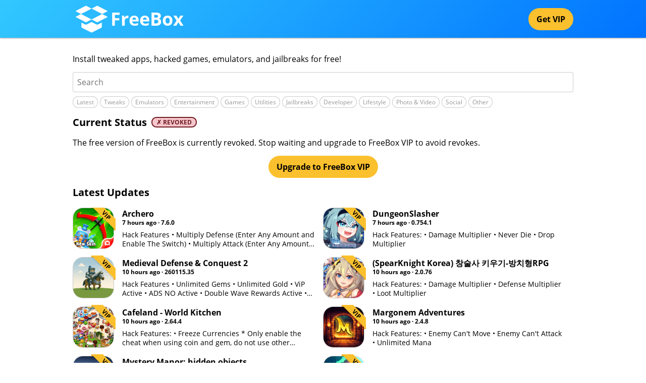

--- FILE ---
content_type: text/css
request_url: https://freebox.signulous.com/css/style.css
body_size: 3331
content:
body {
  color: #000;
  font-family: 'Open Sans', sans-serif;
  font-size: 16px;
  line-height: 1.3;
  -webkit-text-size-adjust: none;
}

/* Text */

a {
  color: inherit;
}

p, h2, h3, ul, ol, li, img, form, fieldset {
  margin-bottom: 16px;
}

:last-child {
  margin-bottom: 0;
}

h2 + h3,
p + h2,
p + h3,
ol + h2,
ol + h3,
ul + h2,
ul + h3,
form + h2,
form + h3 {
  margin-top: 24px;
}

h1, h2, h3 {
  font-weight: bold;
}

h1 {
  font-size: 36px;
}

h2 {
  font-size: 24px;
}

h3 {
  font-size: 20px;
}

ul, ol {
  margin-left: 24px;
}

ul {
  list-style: disc;
}

ol {
  list-style: decimal;
}

.bold {
  font-weight: bold;
}

.break-all {
  word-break: break-all;
}

.centered {
  text-align: center;
}

.small {
  font-size: 12px;
}

.truncate {
  white-space: nowrap;
  overflow: hidden;
  text-overflow: ellipsis;
}

.hidden,
[v-cloak] {
  display: none;
}

.button {
  display: block;
  box-sizing: border-box;
  width: 100%;
  padding: 12px 16px;
  border: none;
  border-radius: 28px;
  font-family: inherit;
  font-size: inherit;
  line-height: inherit;
  font-weight: bold;
  text-decoration: none;
  text-align: center;
  color: #fff;
  background-color: #0071e3;
  cursor: pointer;
  -webkit-appearance: none;
}

.button + .button {
  margin-top: 16px;
}

.button:hover {
  background-color: #0077ed;
}

.button:focus {
  outline: none;
}

.keyboard-navigation .button:focus {
  box-shadow: 0 0 0 4px rgba(0, 125, 250, 0.6);
}

.button--gold {
  color: #000;
  background-color: #fbc02d;
}

.button--gold:hover {
  background-color: #fdd835;
}

.button--muted {
  color: #999;
  box-shadow: 0 0 0 2px #ccc inset;
  background-color: transparent;
}

.button--muted:hover,
.button--muted:focus {
  color: #aaa;
  box-shadow: 0 0 0 2px #ddd inset;
  background-color: transparent;
}

.button--small {
  padding: 4px 8px;
  font-size: 12px;
  font-weight: normal;
  box-shadow: 0 0 0 1px #ccc inset;
}

.button--small:hover,
.button--small:focus {
  box-shadow: 0 0 0 1px #ddd inset;
}

.button--inline {
  display: inline-block;
  width: auto;
}

.button--inline + .button--inline {
  margin: 0 0 0 4px;
}

.button-link {
  padding: 0;
  border: none;
  background: none;
  color: inherit;
  font-family: inherit;
  font-size: inherit;
  text-decoration: underline;
  cursor: pointer;
}

.button[disabled],
.button-link[disabled] {
  opacity: 0.7;
  cursor: default;
  pointer-events: none;
  text-decoration: none;
}

.checkbox {
  display: inline-flex;
  align-items: center;
  text-align: left;
}

.checkbox input {
  -webkit-appearance: none;
  appearance: none;
  display: block;
  flex-shrink: 0;
  height: 24px;
  width: 24px;
  margin: 0 8px 0 0;
  background-color: #fff;
  border: 1px solid #d2d2d7;
  border-radius: 4px;
}

.checkbox input:checked {
  background-image: url("data:image/svg+xml,%3Csvg viewBox='0 0 150 150' xmlns='http://www.w3.org/2000/svg' fill-rule='evenodd' clip-rule='evenodd' stroke-linejoin='round' stroke-miterlimit='2'%3E%3Cpath d='M55.788 143.17c2.277 0 3.985-.856 5.124-2.42l87.807-124.525c.711-.998 1.282-2.706 1.282-3.844 0-3.13-2.421-5.55-5.693-5.55-2.705 0-3.985 1.14-4.98 2.562L55.503 127.656 10.246 76.422c-.995-1.136-2.703-1.991-4.553-1.991C2.276 74.43 0 77.134 0 79.839c0 1.707.428 2.846 1.85 4.412l49.668 56.927c1.14 1.28 2.278 1.991 4.27 1.991z' fill-rule='nonzero'/%3E%3C/svg%3E");
  background-size: 16px;
  background-repeat: no-repeat;
  background-position: center;
}

.checkbox input:focus {
  outline: none;
}

.keyboard-navigation .checkbox input:focus {
  box-shadow: 0 0 0 4px rgba(0, 125, 250, 0.6);
}

input, textarea, select {
  display: block;
}

input[type=text],
input[type=email],
input[type=password],
input[type=file],
textarea,
select {
  -webkit-appearance: none;
  -moz-appearance: none;
  appearance: none;
  box-sizing: border-box;
  width: 100%;
  padding: 8px;
  font-size: inherit;
  font-family: inherit;
  border: 1px solid rgba(0, 0, 0, 0.2);
  border-radius: 4px;
}

input[type=text]:focus,
input[type=email]:focus,
input[type=password]:focus,
textarea:focus,
select:focus {
  outline: none;
  box-shadow: 0 0 0 4px rgba(0, 125, 250, 0.6);
}

input[type="file"]::file-selector-button {
  -webkit-appearance: none;
  -moz-appearance: none;
  appearance: none;
  margin: -8px 8px -8px -8px;
  padding: 8px;
  font-size: inherit;
  font-family: inherit;
  border: none;
  border-right: 1px solid #ccc;
  border-radius: 0;
  background-color: rgba(0, 0, 0, 0.05);
  color: #000;
}

input[type="file"]::-webkit-file-upload-button {
  -webkit-appearance: none;
  -moz-appearance: none;
  appearance: none;
  margin: -8px 8px -8px -8px;
  padding: 8px;
  font-size: inherit;
  font-family: inherit;
  border: none;
  border-right: 1px solid #ccc;
  border-radius: 0;
  background-color: rgba(0, 0, 0, 0.05);
  color: #000;
}

input[type="file"]:hover::file-selector-button {
  background-color: rgba(0, 0, 0, 0.1);
}

input[type="file"]:hover::-webkit-file-upload-button {
  background-color: rgba(0, 0, 0, 0.1);
}

select {
  width: auto;
  padding-right: 32px;
  background-image: url("data:image/svg+xml,%3C%3Fxml version='1.0' encoding='UTF-8' standalone='no'%3F%3E%3C!DOCTYPE svg PUBLIC '-//W3C//DTD SVG 1.1//EN' 'http://www.w3.org/Graphics/SVG/1.1/DTD/svg11.dtd'%3E%3Csvg width='100%25' height='100%25' viewBox='0 0 10 10' version='1.1' xmlns='http://www.w3.org/2000/svg' xmlns:xlink='http://www.w3.org/1999/xlink' xml:space='preserve' xmlns:serif='http://www.serif.com/' style='fill-rule:evenodd;clip-rule:evenodd;stroke-linejoin:round;stroke-miterlimit:2;'%3E%3Cg transform='matrix(12,0,0,12,-1.37793,9.04004)'%3E%3Cpath d='M0.531,-0.107C0.542,-0.107 0.551,-0.111 0.558,-0.119L0.928,-0.509C0.935,-0.515 0.938,-0.523 0.938,-0.533C0.938,-0.552 0.924,-0.566 0.905,-0.566C0.896,-0.566 0.887,-0.563 0.88,-0.557L0.532,-0.189L0.182,-0.557C0.176,-0.563 0.167,-0.566 0.158,-0.566C0.139,-0.566 0.125,-0.552 0.125,-0.533C0.125,-0.523 0.128,-0.515 0.135,-0.508L0.505,-0.119C0.513,-0.111 0.521,-0.107 0.531,-0.107Z' style='fill-rule:nonzero;'/%3E%3C/g%3E%3C/svg%3E%0A");
  background-size: 16px;
  background-repeat: no-repeat;
  background-position: right 8px center;
}

label {
  display: block;
  margin-bottom: 16px;
}

label input,
label textarea,
label select {
  margin-top: 8px;
}

.hidden-text {
  position: absolute !important;
  height: 1px;
  width: 1px;
  overflow: hidden;
  clip: rect(1px, 1px, 1px, 1px);
}

/* Sections */

.header {
  position: fixed;
  height: 75px;
  width: 100%;
  background: linear-gradient(135deg, #32c8ff, #0073ff);
  color: #fff;
  z-index: 10;
  box-shadow: 0 1px 3px rgba(0, 0, 0, 0.16), 0 1px 2px rgba(0, 0, 0, 0.23);
}

.header__center {
  position: relative;
  display: flex;
  align-items: center;
  justify-content: space-between;
  box-sizing: border-box;
  height: 100%;
  width: 100%;
  max-width: 1024px;
  margin: 0 auto;
  padding: 16px 16px 16px 91px;
}

.header__center::after {
  content: '';
  display: block;
  position: absolute;
  bottom: 0;
  left: 16px;
  height: 75px;
  width: 75px;
  background-image: url('../images/box.svg');
  z-index: -1;
}

.header__logo {
  text-decoration: none;
}

.header__button {
  display: block;
  width: auto;
}

.main {
  display: block;
  box-sizing: border-box;
  width: 100%;
  max-width: 1024px;
  margin: 0 auto;
  padding: 75px 16px 0 16px;
}

.main__section {
  border-bottom: 1px solid #ccc;
  padding: 32px 0;
}

.search {
  position: relative;
  z-index: 2;
  margin-bottom: 16px;
}

.category-links {
  position: relative;
  width: calc(100% + 32px);
  margin: -8px -16px 0;
}

.category-links::before,
.category-links::after {
  content: '';
  display: block;
  position: absolute;
  top: 0;
  height: 100%;
  width: 16px;
}

.category-links::before {
  left: 0;
  background-image: linear-gradient(to left, transparent, #fff 75%);
}

.category-links::after {
  right: 0;
  background-image: linear-gradient(to right, transparent, #fff 75%);
}

.category-links__buttons {
  text-wrap: nowrap;
  overflow: scroll;
  scrollbar-width: none;
  padding: 0 16px;
}

.category-links__buttons::-webkit-scrollbar {
  display: none;
}

.app-category {
  position: relative;
  scroll-margin-top: 75px;
}

.app-category::before {
  content: '';
  display: block;
  position: sticky;
  top: 75px;
  height: 59px;
  width: 100%;
  background-image: linear-gradient(to right, rgba(204, 204, 204, 0), rgba(204, 204, 204, 1) 16px),
  linear-gradient(to left, rgba(204, 204, 204, 0), rgba(204, 204, 204, 1) 16px);
  background-size: 50% 1px;
  background-position: bottom left, bottom right;
  background-repeat: no-repeat;
}

.app-category__header {
  position: sticky;
  top: 75px;
  box-sizing: border-box;
  width: calc(100% + 32px);
  margin: -59px 0 1px -16px;
  padding: 16px;
  background-color: rgba(255, 255, 255, 0.8);
  backdrop-filter: saturate(180%) blur(8px);
  z-index: 1;
}

.app-category::after {
  content: '';
  display: block;
  position: absolute;
  top: 0;
  height: 59px;
  width: 100%;
  background: #fff;
  transform: translate3d(0,0,0);
}

.app-category .app-preview {
  display: flex;
  flex-wrap: wrap;
}

.app-previews {
  display: flex;
  flex-wrap: wrap;
  margin: 0;
  list-style: none;
}

.app-preview {
  margin: 0;
  width: 100%;
  padding-bottom: 16px;
  box-sizing: border-box;
  position: relative;
  z-index: 0;
}

.app-preview__link {
  display: flex;
  height: 100%;
  width: 100%;
  align-items: center;
  box-sizing: border-box;
  text-decoration: none;
}

.app-preview__icon {
  height: 80px;
  min-width: 80px;
  border-radius: 20px;
  margin: 0 16px 0 0;
  border: 1px solid #ccc;
  flex-shrink: 0;
  background-image: url('../images/icon-grid.svg'), linear-gradient(to bottom, #fff, #fff);
  background-size: cover;
  background-position: center;
  background-repeat: no-repeat;
}

.app-preview__details {
  overflow: hidden;
}

.app-preview__name {
  margin: 0;
  font-size: 16px;
  font-weight: bold;
}

.app-preview__subtitle {
  margin: 0;
  font-size: 12px;
  font-weight: bold;
}

.app-preview__description {
  margin: 8px 0 0;
  display: -webkit-box;
  -webkit-line-clamp: 2;
  -webkit-box-orient: vertical;
  overflow: hidden;
  max-height: 40px;
  font-size: 14px;
}

.app-detail__header {
  text-align: center;
}

.app-detail__icon {
  height: 120px;
  min-width: 120px;
  border-radius: 30px;
  margin-bottom: 16px;
  border: 1px solid #ccc;
}

.app-detail__title {
  margin-bottom: 0;
}

.app-detail__details {
  overflow: hidden;
}

.app-detail__screenshot {
  display: block;
  width: 100%;
  max-width: 320px;
  margin: 16px auto 0;
  border-radius: 16px;
}

.footer {
  padding: 16px;
  font-size: 12px;
  text-align: center;
  box-sizing: border-box;
}

.footer__text {
  margin: 0;
}

.badge {
  line-height: 26px;
  vertical-align: top;
  padding: 0 8px;
  margin-left: 4px;
  border-radius: 16px;
  color: #155724;
  background-color: #c3e6cb;
  border: 2px solid #155724;
  font-size: 12px;
  text-transform: uppercase;
}

.badge::before {
  content: '✓ ';
  line-height: 26px;
}

.badge--revoked {
  color: #721c24;
  background-color: #f5c6cb;
  border-color: #721c24;
}

.badge--revoked::before {
  content: '✗ ';
}

.ribbon {
  position: absolute;
  top: -3px;
  left: 37px;
  height: 48px;
  width: 48px;
  color: #000;
  overflow: hidden;
  z-index: 1;
}

.ribbon__text {
  display: block;
  position: absolute;
  top: 50%;
  left: -50%;
  height: 16px;
  line-height: 16px;
  width: 200%;
  transform: translateY(-100%) rotate(45deg);
  transform-origin: center bottom;
  background-color: #1e90ff;
  color: #fff;
  box-shadow: 0 2px 2px rgba(0,0,0,.1);
  font-size: 12px;
  font-weight: bold;
  text-align: center;
}

.ribbon--gold .ribbon__text {
  background-color: #fbc02d;
  color: #000;
}

.ribbon::before,
.ribbon::after {
  content: '';
  display: block;
  position: absolute;
  z-index: -1;
  border-top: 2px solid transparent;
  border-right: 2px solid transparent;
  border-bottom: 2px solid #4169e1;
  border-left: 2px solid #4169e1;
}

.ribbon--gold::before,
.ribbon--gold::after {
  border-bottom: 2px solid #f9a825;
  border-left: 2px solid #f9a825;
}

.ribbon::before {
  top: 0;
  left: 0;
}

.ribbon::after {
  bottom: 0;
  right: 0;
}

.vip-upsell {
  position: fixed;
  top: 0;
  left: 0;
  box-sizing: border-box;
  height: 100%;
  width: 100%;
  padding: 20px;
  background: rgba(0, 0, 0, 0.9);
  color: #fff;
  z-index: 2147483644;
}

.vip-upsell__iframe {
  height: 100%;
  width: 100%;
}

.vip-upsell__close {
  position: absolute;
  top: 0;
  right: 0;
  height: 50px;
  width: 50px;
  padding: 0;
  border: none;
  background: none;
  color: inherit;
  font-family: inherit;
  font-size: 48px;
  display: flex;
  align-items: center;
  justify-content: center;
  text-shadow: 0 2px 2px rgba(0,0,0,.1);
  cursor: pointer;
}

@media screen and (min-width: 720px) {

  .button {
    display: inline-block;
    width: auto;
  }

  .button + .button {
    margin-top: 0;
  }

  .app-preview {
    width: 50%;
    padding-right: 16px;
  }

  .app-detail__header {
    display: flex;
    align-items: center;
    text-align: left;
  }

  .app-detail__icon {
    margin: 0 32px 0 0;
    flex-shrink: 0;
  }

  .app-details__meta {
    display: flex;
    align-items: flex-start;
  }

  .app-detail__details {
    flex: 1;
  }

  .app-detail__screenshot {
    margin: 0 0 0 32px;
    flex-shrink: 0;
  }
}

/* Fonts */

@font-face {
  font-family: 'Open Sans';
  font-style: normal;
  font-weight: normal;
  src: url('../fonts/open-sans_regular.woff');
}

@font-face {
  font-family: 'Open Sans';
  font-style: normal;
  font-weight: bold;
  src: url('../fonts/open-sans_bold.woff');
}

--- FILE ---
content_type: application/javascript
request_url: https://freebox.signulous.com/js/base.js
body_size: 4
content:
(function() {

  var lazyImages = document.querySelectorAll('img[data-src]');
  if ('IntersectionObserver' in window
      && 'IntersectionObserverEntry' in window
      && 'isIntersecting' in window.IntersectionObserverEntry.prototype) {
    var lazyImageObserver = new IntersectionObserver(function(entries) {
      entries.forEach(function(entry) {
        if (entry.isIntersecting) {
          entry.target.src = entry.target.dataset.src;
          lazyImageObserver.unobserve(entry.target);
        }
      })
    });
    for (var i = 0; i < lazyImages.length; i++) {
      lazyImageObserver.observe(lazyImages[i]);
    }
  } else {
    for (var i = 0; i < lazyImages.length; i++) {
      lazyImages[i].src = lazyImages[i].dataset.src;
    }
  }

  document.addEventListener('keydown', function(event) {
    if (event.keyCode === 9) {
      document.body.classList.add('keyboard-navigation');
    }
  });

  document.addEventListener('mousedown', function() {
    document.body.classList.remove('keyboard-navigation');
  });
})();

--- FILE ---
content_type: image/svg+xml
request_url: https://freebox.signulous.com/images/icon-grid.svg
body_size: -53
content:
<svg xmlns="http://www.w3.org/2000/svg" viewBox="0 0 1024 1024">
    <circle cx="512" cy="512" r="191" style="fill:none;stroke:#ccc;stroke-width:1px" vector-effect="non-scaling-stroke"/>
    <circle cx="512" cy="512" r="270" style="fill:none;stroke:#ccc;stroke-width:1px" vector-effect="non-scaling-stroke"/>
    <circle cx="512" cy="512" r="446" style="fill:none;stroke:#ccc;stroke-width:1px" vector-effect="non-scaling-stroke"/>
    <rect x="66" y="66" width="892" height="892" style="fill:none;stroke:#ccc;stroke-width:1px" vector-effect="non-scaling-stroke"/>
    <path d="M66 66l892 892M66 958L958 66" style="stroke:#ccc;stroke-width:1px;stroke-linecap:butt" vector-effect="non-scaling-stroke"/>
    <path d="M321 0v1024M512 0v1024M703 0v1024" style="stroke:#ccc;stroke-width:1px" vector-effect="non-scaling-stroke"/>
    <path d="M0 321h1024M0 512h1024M0 703h1024" style="stroke:#ccc;stroke-width:1px" vector-effect="non-scaling-stroke"/>
</svg>

--- FILE ---
content_type: application/javascript
request_url: https://freebox.signulous.com/js/library.js
body_size: 470
content:
(function() {
  if (!String.prototype.normalize) {
    String.prototype.normalize = function() {
      return this;
    }
  }

  new Vue({
    el: '.library',
    data: {
      apps: window.data.map(function(app) {
        app.category = app.category ? app.category.toLowerCase() : '';
        return app;
      }),
      searchValue: document.querySelector('.search').value,
      displayCounts: {
        'latest-updates': 20
      }
    },
    mounted: function() {
      if (this.searchValue) {
        document.querySelector('.search').focus();
      }
    },
    computed: {
      categories: function() {
        var searchValue = this.searchValue.toLowerCase().normalize('NFD').replace(/[\u0300-\u036f ]/g, '');
        var categories = {};

        if (!searchValue) {
          categories['latest-updates'] = {
            id: 'latest-updates',
            apps: this.apps.filter(function(app) {
              return app.id !== 'spooferpro'
            })
          };
        }

        this.apps.forEach(function(app) {
          Vue.set(this.displayCounts, app.category, 20);
          if ((app.name + app.searchTerms).toLowerCase().normalize('NFD').replace(/[\u0300-\u036f ]/g, '').indexOf(searchValue) !== -1) {
            if (!categories[app.category]) {
              categories[app.category] = {
                id: app.category,
                apps: []
              };
            }
            categories[app.category].apps.push(app);
          }
        }.bind(this));

        return Object.keys(categories).map(function(key) { return categories[key]; }).sort(function(a, b) {
          var categoryOrder = ['latest-updates', 'tweaks', 'emulators', 'entertainment', 'games', 'utilities', 'jailbreaks', 'developer', 'lifestyle', 'photo-video', 'social'];
          function categoryIndex(id) {
            return categoryOrder.indexOf(id) !== -1 ? categoryOrder.indexOf(id) : (id ? categoryOrder.length : (categoryOrder.length+1))
          }
          return (categoryIndex(a.id) - categoryIndex(b.id)) || a.id.localeCompare(b.id);
        }.bind(this));
      }
    },
    methods: {
      formatCategoryName: function(categoryId) {
        return categoryId
            .replace(/photo-video/g, 'Photo & Video')
            .replace(/-/g, ' ')
            .replace(/\b\w/g, function(str) {
              return str.toUpperCase();
            }) || 'Other';
      }
    }
  });
})();

--- FILE ---
content_type: image/svg+xml
request_url: https://freebox.signulous.com/images/box.svg
body_size: 421
content:
<?xml version="1.0" encoding="UTF-8" standalone="no"?>
<!DOCTYPE svg PUBLIC "-//W3C//DTD SVG 1.1//EN" "http://www.w3.org/Graphics/SVG/1.1/DTD/svg11.dtd">
<svg width="100%" height="100%" viewBox="0 0 100 100" version="1.1" xmlns="http://www.w3.org/2000/svg" xmlns:xlink="http://www.w3.org/1999/xlink" xml:space="preserve" xmlns:serif="http://www.serif.com/" style="fill-rule:evenodd;clip-rule:evenodd;stroke-linejoin:round;stroke-miterlimit:2;">
    <path d="M77,59.662L77,71C77,72.137 76.358,73.174 75.342,73.684L51.342,85.684C50.92,85.895 50.46,86 50,86C49.54,86 49.08,85.895 48.658,85.684L24.658,73.684C23.642,73.174 23,72.137 23,71L23,59.66L32.035,64.314C32.97,64.789 34.015,65.041 35.061,65.041C36.122,65.041 37.179,64.783 38.117,64.3L49.999,58.184L61.88,64.3C62.82,64.783 63.878,65.041 64.939,65.041C65.985,65.041 67.031,64.789 67.998,64.3L77,59.662Z" style="fill:white;fill-rule:nonzero;"/>
    <path d="M22.143,37.087L50,51.435L35.373,58.965C35.178,59.065 34.947,59.065 34.752,58.965L8.377,45.38C7.886,45.127 7.886,44.426 8.377,44.174L22.143,37.087Z" style="fill:white;fill-rule:nonzero;"/>
    <path d="M50,22.739L22.143,37.087L8.377,30C7.886,29.747 7.886,29.046 8.377,28.794L34.752,15.21C34.947,15.11 35.178,15.11 35.373,15.21L50,22.739Z" style="fill:white;fill-rule:nonzero;"/>
    <path d="M91.623,45.38L65.248,58.965C65.053,59.065 64.822,59.065 64.627,58.965L50,51.435L77.857,37.087L91.623,44.174C92.114,44.426 92.114,45.128 91.623,45.38Z" style="fill:white;fill-rule:nonzero;"/>
    <path d="M77.857,37.087L50,22.739L64.627,15.209C64.822,15.109 65.053,15.109 65.248,15.209L91.623,28.793C92.114,29.046 92.114,29.747 91.623,29.999L77.857,37.087Z" style="fill:white;fill-rule:nonzero;"/>
</svg>
